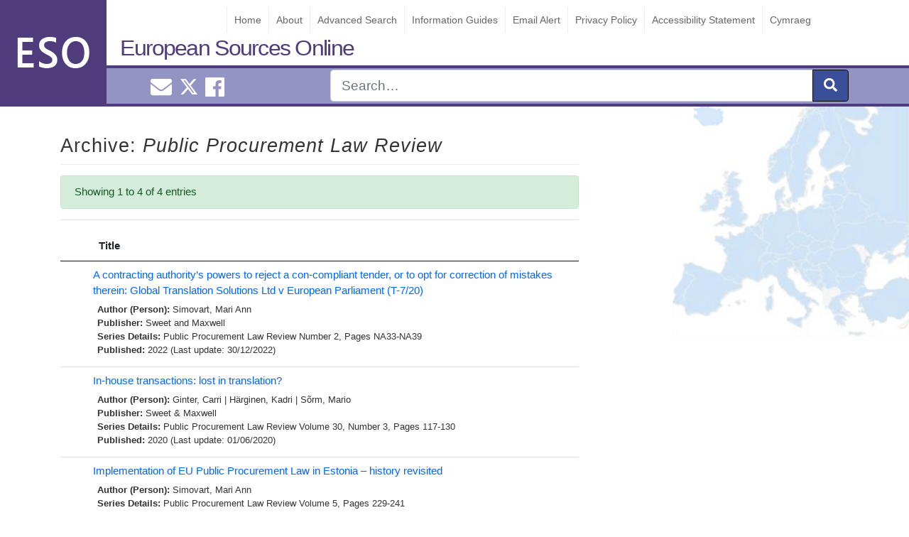

--- FILE ---
content_type: text/html; charset=UTF-8
request_url: https://www.europeansources.info/eso_tax_series_titles/public-procurement-law-review/
body_size: 24533
content:
<!DOCTYPE html>
<html lang="en-GB">
<head>
<!-- Global site tag (gtag.js) - Google Analytics -->
<script async src="https://www.googletagmanager.com/gtag/js?id=UA-27108100-1"></script>
<script>
  window.dataLayer = window.dataLayer || [];
  function gtag(){dataLayer.push(arguments);}
  gtag('js', new Date());

  gtag('config', 'UA-27108100-1');
</script>

    <meta charset="UTF-8">
   
 
    <meta name="viewport" content="width=device-width, initial-scale=1">
    <meta http-equiv="X-UA-Compatible" content="IE=edge">
    <link rel="pingback" href="https://www.europeansources.info/xmlrpc.php">
<title>Public Procurement Law Review &#8211; European Sources Online</title>
<meta name='robots' content='max-image-preview:large' />
<link rel="alternate" type="application/rss+xml" title="European Sources Online &raquo; Feed" href="https://www.europeansources.info/feed/" />
<link rel="alternate" type="application/rss+xml" title="European Sources Online &raquo; Comments Feed" href="https://www.europeansources.info/comments/feed/" />
<link rel="alternate" type="application/rss+xml" title="European Sources Online &raquo; Public Procurement Law Review Series Title Feed" href="https://www.europeansources.info/eso_tax_series_titles/public-procurement-law-review/feed/" />
<script type="text/javascript">
/* <![CDATA[ */
window._wpemojiSettings = {"baseUrl":"https:\/\/s.w.org\/images\/core\/emoji\/15.0.3\/72x72\/","ext":".png","svgUrl":"https:\/\/s.w.org\/images\/core\/emoji\/15.0.3\/svg\/","svgExt":".svg","source":{"concatemoji":"https:\/\/www.europeansources.info\/wp-includes\/js\/wp-emoji-release.min.js?ver=6.6.2"}};
/*! This file is auto-generated */
!function(i,n){var o,s,e;function c(e){try{var t={supportTests:e,timestamp:(new Date).valueOf()};sessionStorage.setItem(o,JSON.stringify(t))}catch(e){}}function p(e,t,n){e.clearRect(0,0,e.canvas.width,e.canvas.height),e.fillText(t,0,0);var t=new Uint32Array(e.getImageData(0,0,e.canvas.width,e.canvas.height).data),r=(e.clearRect(0,0,e.canvas.width,e.canvas.height),e.fillText(n,0,0),new Uint32Array(e.getImageData(0,0,e.canvas.width,e.canvas.height).data));return t.every(function(e,t){return e===r[t]})}function u(e,t,n){switch(t){case"flag":return n(e,"\ud83c\udff3\ufe0f\u200d\u26a7\ufe0f","\ud83c\udff3\ufe0f\u200b\u26a7\ufe0f")?!1:!n(e,"\ud83c\uddfa\ud83c\uddf3","\ud83c\uddfa\u200b\ud83c\uddf3")&&!n(e,"\ud83c\udff4\udb40\udc67\udb40\udc62\udb40\udc65\udb40\udc6e\udb40\udc67\udb40\udc7f","\ud83c\udff4\u200b\udb40\udc67\u200b\udb40\udc62\u200b\udb40\udc65\u200b\udb40\udc6e\u200b\udb40\udc67\u200b\udb40\udc7f");case"emoji":return!n(e,"\ud83d\udc26\u200d\u2b1b","\ud83d\udc26\u200b\u2b1b")}return!1}function f(e,t,n){var r="undefined"!=typeof WorkerGlobalScope&&self instanceof WorkerGlobalScope?new OffscreenCanvas(300,150):i.createElement("canvas"),a=r.getContext("2d",{willReadFrequently:!0}),o=(a.textBaseline="top",a.font="600 32px Arial",{});return e.forEach(function(e){o[e]=t(a,e,n)}),o}function t(e){var t=i.createElement("script");t.src=e,t.defer=!0,i.head.appendChild(t)}"undefined"!=typeof Promise&&(o="wpEmojiSettingsSupports",s=["flag","emoji"],n.supports={everything:!0,everythingExceptFlag:!0},e=new Promise(function(e){i.addEventListener("DOMContentLoaded",e,{once:!0})}),new Promise(function(t){var n=function(){try{var e=JSON.parse(sessionStorage.getItem(o));if("object"==typeof e&&"number"==typeof e.timestamp&&(new Date).valueOf()<e.timestamp+604800&&"object"==typeof e.supportTests)return e.supportTests}catch(e){}return null}();if(!n){if("undefined"!=typeof Worker&&"undefined"!=typeof OffscreenCanvas&&"undefined"!=typeof URL&&URL.createObjectURL&&"undefined"!=typeof Blob)try{var e="postMessage("+f.toString()+"("+[JSON.stringify(s),u.toString(),p.toString()].join(",")+"));",r=new Blob([e],{type:"text/javascript"}),a=new Worker(URL.createObjectURL(r),{name:"wpTestEmojiSupports"});return void(a.onmessage=function(e){c(n=e.data),a.terminate(),t(n)})}catch(e){}c(n=f(s,u,p))}t(n)}).then(function(e){for(var t in e)n.supports[t]=e[t],n.supports.everything=n.supports.everything&&n.supports[t],"flag"!==t&&(n.supports.everythingExceptFlag=n.supports.everythingExceptFlag&&n.supports[t]);n.supports.everythingExceptFlag=n.supports.everythingExceptFlag&&!n.supports.flag,n.DOMReady=!1,n.readyCallback=function(){n.DOMReady=!0}}).then(function(){return e}).then(function(){var e;n.supports.everything||(n.readyCallback(),(e=n.source||{}).concatemoji?t(e.concatemoji):e.wpemoji&&e.twemoji&&(t(e.twemoji),t(e.wpemoji)))}))}((window,document),window._wpemojiSettings);
/* ]]> */
</script>
<style id='wp-emoji-styles-inline-css' type='text/css'>

	img.wp-smiley, img.emoji {
		display: inline !important;
		border: none !important;
		box-shadow: none !important;
		height: 1em !important;
		width: 1em !important;
		margin: 0 0.07em !important;
		vertical-align: -0.1em !important;
		background: none !important;
		padding: 0 !important;
	}
</style>
<link rel='stylesheet' id='wp-bootstrap-starter-bootstrap-css-css' href='https://www.europeansources.info/wp-content/themes/wordpress-theme-european-sources/inc/assets/css/bootstrap.min.css?ver=6.6.2' type='text/css' media='all' />
<link rel='stylesheet' id='wp-bootstrap-starter-style-css' href='https://www.europeansources.info/wp-content/themes/wordpress-theme-european-sources/style.css?ver=6.6.2' type='text/css' media='all' />
<link rel='stylesheet' id='datatables-css-css' href='https://www.europeansources.info/wp-content/themes/wordpress-theme-european-sources/inc/assets/css/datatables.css?ver=6.6.2' type='text/css' media='all' />
<script type="text/javascript" src="https://www.europeansources.info/wp-includes/js/jquery/jquery.min.js?ver=3.7.1" id="jquery-core-js"></script>
<script type="text/javascript" src="https://www.europeansources.info/wp-includes/js/jquery/jquery-migrate.min.js?ver=3.4.1" id="jquery-migrate-js"></script>
<!--[if lt IE 9]>
<script type="text/javascript" src="https://www.europeansources.info/wp-content/themes/wordpress-theme-european-sources/inc/assets/js/html5.js?ver=3.7.0" id="html5hiv-js"></script>
<![endif]-->
<script type="text/javascript" src="https://www.europeansources.info/wp-content/themes/wordpress-theme-european-sources/inc/assets/js/fontawesome/fontawesome-all.min.js?ver=6.6.2" id="wp-bootstrap-starter-fontawesome-js"></script>
<script type="text/javascript" src="https://www.europeansources.info/wp-content/themes/wordpress-theme-european-sources/inc/assets/js/fontawesome/fa-v4-shims.min.js?ver=6.6.2" id="wp-bootstrap-starter-fontawesome-v4-js"></script>
<script type="text/javascript" src="https://www.europeansources.info/wp-content/themes/wordpress-theme-european-sources/inc/assets/js/popper.min.js?ver=6.6.2" id="wp-bootstrap-starter-popper-js"></script>
<script type="text/javascript" src="https://www.europeansources.info/wp-content/themes/wordpress-theme-european-sources/inc/assets/js/bootstrap.min.js?ver=6.6.2" id="wp-bootstrap-starter-bootstrapjs-js"></script>
<script type="text/javascript" src="https://www.europeansources.info/wp-content/themes/wordpress-theme-european-sources/inc/assets/js/theme-script.js?ver=6.6.2" id="wp-bootstrap-starter-themejs-js"></script>
<script type="text/javascript" src="https://www.europeansources.info/wp-content/themes/wordpress-theme-european-sources/inc/assets/js/datatables.js?ver=6.6.2" id="datatables-js-js"></script>
<link rel="https://api.w.org/" href="https://www.europeansources.info/wp-json/" /><link rel="EditURI" type="application/rsd+xml" title="RSD" href="https://www.europeansources.info/xmlrpc.php?rsd" />
<meta name="generator" content="WordPress 6.6.2" />

		<!-- GA Google Analytics @ https://m0n.co/ga -->
		<script async src="https://www.googletagmanager.com/gtag/js?id=352559273"></script>
		<script>
			window.dataLayer = window.dataLayer || [];
			function gtag(){dataLayer.push(arguments);}
			gtag('js', new Date());
			gtag('config', '352559273');
		</script>

	<div class="sr-only" id="currentlang">en</div>    <style type="text/css">
        #page-sub-header { background: #fff; }
    </style>
    <style type="text/css" id="custom-background-css">
body.custom-background { background-image: url("https://www.europeansources.info/wp-content/uploads/europe.jpg"); background-position: left top; background-size: auto; background-repeat: repeat; background-attachment: scroll; }
</style>
	<link rel="icon" href="https://www.europeansources.info/wp-content/uploads/cropped-esoicon-32x32.png" sizes="32x32" />
<link rel="icon" href="https://www.europeansources.info/wp-content/uploads/cropped-esoicon-192x192.png" sizes="192x192" />
<link rel="apple-touch-icon" href="https://www.europeansources.info/wp-content/uploads/cropped-esoicon-180x180.png" />
<meta name="msapplication-TileImage" content="https://www.europeansources.info/wp-content/uploads/cropped-esoicon-270x270.png" />
		<style type="text/css" id="wp-custom-css">
			.twitter-timeline{
	max-width: 330px !important;
}		</style>
		</head>
    <style>
        #logo{             
            background-image: url("https://www.europeansources.info/wp-content/uploads/esologo2.png");             
        }
    </style>

<body class="archive tax-eso_tax_series_titles term-public-procurement-law-review term-2308 custom-background hfeed" >

<div id="page" class="site">

	<a class="skip-link screen-reader-text" href="#content">Skip to content</a>
    <header id="masthead" class="no-print site-header navbar-static-top navbar-dark" role="banner">
          
                
                <div id="logo"></div> 
             
        
            <a class="site-title" href="https://www.europeansources.info">European Sources Online</a>
            
         <div id="eso-top-nav"> 
        
                <nav class="navbar navbar-expand-xl p-0">            
                    <button id="nav-expander" class="navbar-toggler" type="button" data-toggle="collapse" data-target="#main-nav" aria-controls="" aria-expanded="false" aria-label="Toggle navigation">
                        <span class="navbar-toggler-icon"></span>
                    </button>                    
                     
                    <div id="main-nav" class="collapse navbar-collapse justify-content-end"><ul id="menu-menu-1" class="navbar-nav"><li id="menu-item-256525" class="nav-item menu-item menu-item-type-post_type menu-item-object-page menu-item-home menu-item-256525"><a title="Home" href="https://www.europeansources.info/" class="nav-link">Home</a></li>
<li id="menu-item-513443" class="nav-item menu-item menu-item-type-post_type menu-item-object-page menu-item-513443"><a title="About" href="https://www.europeansources.info/about-european-sources-online/" class="nav-link">About</a></li>
<li id="menu-item-256523" class="nav-item menu-item menu-item-type-post_type menu-item-object-page menu-item-256523"><a title="Advanced Search" href="https://www.europeansources.info/advanced-search/" class="nav-link">Advanced Search</a></li>
<li id="menu-item-528493" class="nav-item menu-item menu-item-type-post_type menu-item-object-guide menu-item-528493"><a title="Information Guides" href="https://www.europeansources.info/guide/information-guides/" class="nav-link">Information Guides</a></li>
<li id="menu-item-524586" class="nav-item menu-item menu-item-type-post_type menu-item-object-page menu-item-524586"><a title="Email Alert" href="https://www.europeansources.info/email-alert/" class="nav-link">Email Alert</a></li>
<li id="menu-item-256530" class="nav-item menu-item menu-item-type-post_type menu-item-object-page menu-item-256530"><a title="Privacy Policy" href="https://www.europeansources.info/privacy-policy-2/" class="nav-link">Privacy Policy</a></li>
<li id="menu-item-523425" class="nav-item menu-item menu-item-type-post_type menu-item-object-page menu-item-523425"><a title="Accessibility Statement" href="https://www.europeansources.info/accessibility-statement/" class="nav-link">Accessibility Statement</a></li>
<li id="menu-item-524538-cy" class="nav-item lang-item lang-item-39603 lang-item-cy no-translation lang-item-first menu-item menu-item-type-custom menu-item-object-custom menu-item-524538-cy"><a title="Cymraeg" href="https://www.europeansources.info/cy/" class="nav-link" hreflang="cy" lang="cy">Cymraeg</a></li>
</ul></div>                </nav>
            </div>


        <div id="nav-social" class="" >
            <div class="container">
            <div class="row">             
                <div id="smedia" class="col-4 mt-1 text-center"> 
                    <a href="mailto:EuroInfoHub@cardiff.ac.uk"><i class="ml-2 fas fa-envelope "></i><span class="sr-only">Email EuroInfoHub@cardiff.ac.uk</span></a>                     
                    <a class="ml-2" href="https://x.com/CUEuroInfoHub"><svg xmlns="http://www.w3.org/2000/svg" width="24" height="24" fill="currentColor" class="bi bi-twitter-x" viewBox="0 0 16 16">
  <path d="M12.6.75h2.454l-5.36 6.142L16 15.25h-4.937l-3.867-5.07-4.425 5.07H.316l5.733-6.57L0 .75h5.063l3.495 4.633L12.601.75Zm-.86 13.028h1.36L4.323 2.145H2.865z"/>
</svg><span class="sr-only">Cardiff Euro Info Hub X</span></a>
                    <a href="https://www.facebook.com/EuroInfoHub/"><i class="ml-2 fab fa-facebook"></i><span class="sr-only">Cardiff Euro Info Hub Facebook</span></a> 
                </div>
                
                <form id="nav-search" role="search" method="get" class="col-8 search-form" action="https://www.europeansources.info">
                    <div class="input-group input-group-lg float-right ">          

                        <input type="search" class="form-control " placeholder="Search&hellip;" name="s"  aria-label="Search" />
                        <input type="hidden" name="l" value="en"/>
                        <div class="input-group-append">
                            <button class="btn btn-primary" type="submit" aria-label="submit"><i class="fas fa-search"></i></button>
                        </div>                
                    </div>     
                
                    <input name="form-type" value="simple" type="hidden">    
                </form>
                </div>
            </div>           
        </div>

    </header><!-- #masthead -->
    
    
    

    	<div id="content" class="site-content">
		<div class="container">
			<div class="row">
                               
	<section id="primary" class="content-area col-sm-12 col-lg-8">
		<main id="main" class="site-main" role="main">

			

			<header class="entry-header">				
				<h1 class="entry-title">Archive: <em>Public Procurement Law Review</em></h1>				 			
				
			
				<div class="alert alert-success">
				Showing 1 to 4 of 4 entries		
				</div>
				<hr>
					
			</header><!-- .page-header -->

			
			<table id="results-table-all" class="display search-results dataTable no-footer" style="width: 100%; visibility: visible;" aria-describedby="results-table-all_info" role="grid">
				<thead>
					<tr id="title-sort" role="row">
						<th class="sorting_desc" tabindex="0" aria-controls="results-table-all" rowspan="1" colspan="1" style="width: 0px;" aria-label=": activate to sort column ascending" aria-sort="descending"></th><th class="sorting" tabindex="0" aria-controls="results-table-all" rowspan="1" colspan="1" style="width: 658px;" aria-label="Title: activate to sort column ascending">Title</th></tr>
				</thead>
				<tbody id="results-body">
									<tr class="  result-row post" id="post-527014">
						<td><span style="display:none;" > 2022-12-30</span></td>    	
						<td class="record ">				
							
    <a href="https://www.europeansources.info/record/a-contracting-authoritys-powers-to-reject-a-con-compliant-tender-or-to-opt-for-correction-of-mistakes-therein-global-translation-solutions-ltd-v-european-parliament-t-7-20/" title="A contracting authority&#8217;s powers to reject a con-compliant tender, or to opt for correction of mistakes therein: Global Translation Solutions Ltd v European Parliament (T-7/20)">A contracting authority&#8217;s powers to reject a con-compliant tender, or to opt for correction of mistakes therein: Global Translation Solutions Ltd v European Parliament (T-7/20)</a>
    <div class="t-meta">
         								                      
            <strong>Author (Person): </strong><a href="https://www.europeansources.info/eso-author/simovart-mari-ann/" rel="tag">Simovart,  Mari Ann</a><br>        							
        								
            <strong>Publisher: </strong><a href="https://www.europeansources.info/eso_tax_publishers/sweet-and-maxwell/" rel="tag">Sweet and Maxwell</a><br>        
        							
            <strong>Series Details: </strong><a href="https://www.europeansources.info/eso_tax_series_titles/public-procurement-law-review/" rel="tag">Public Procurement Law Review</a>  Number 2,  Pages NA33-NA39<br>
               							
        <strong>Published: </strong>2022 (Last update: 30/12/2022)       
    </div>													   						</td>										
					</tr>			
									<tr class="  result-row post" id="post-523491">
						<td><span style="display:none;" > 2020-06-01</span></td>    	
						<td class="record ">				
							
    <a href="https://www.europeansources.info/record/in-house-transactions-lost-in-translation/" title="In-house transactions: lost in translation?">In-house transactions: lost in translation?</a>
    <div class="t-meta">
         								                      
            <strong>Author (Person): </strong><a href="https://www.europeansources.info/eso-author/ginter-carri/" rel="tag">Ginter,  Carri</a> | <a href="https://www.europeansources.info/eso-author/harginen-kadri/" rel="tag">Härginen,  Kadri</a> | <a href="https://www.europeansources.info/eso-author/sorm-mario/" rel="tag">Sõrm,  Mario</a><br>        							
        								
            <strong>Publisher: </strong><a href="https://www.europeansources.info/eso_tax_publishers/sweet-maxwell/" rel="tag">Sweet &amp; Maxwell</a><br>        
        							
            <strong>Series Details: </strong><a href="https://www.europeansources.info/eso_tax_series_titles/public-procurement-law-review/" rel="tag">Public Procurement Law Review</a> Volume 30,  Number 3,  Pages 117-130<br>
               							
        <strong>Published: </strong>2020 (Last update: 01/06/2020)       
    </div>													   						</td>										
					</tr>			
									<tr class="  result-row post" id="post-520460">
						<td><span style="display:none;" > 2019-01-01</span></td>    	
						<td class="record ">				
							
    <a href="https://www.europeansources.info/record/implementation-of-eu-public-procurement-law-in-estonia-history-revisited/" title="Implementation of EU Public Procurement Law in Estonia – history revisited">Implementation of EU Public Procurement Law in Estonia – history revisited</a>
    <div class="t-meta">
         								                      
            <strong>Author (Person): </strong><a href="https://www.europeansources.info/eso-author/simovart-mari-ann/" rel="tag">Simovart,  Mari Ann</a><br>        							
        
        							
            <strong>Series Details: </strong><a href="https://www.europeansources.info/eso_tax_series_titles/public-procurement-law-review/" rel="tag">Public Procurement Law Review</a> Volume 5,  Pages 229-241<br>
               							
        <strong>Published: </strong>January 2019 (Last update: 01/01/2019)       
    </div>													   						</td>										
					</tr>			
									<tr class="  result-row post" id="post-462407">
						<td><span style="display:none;" > 2012-04-01</span></td>    	
						<td class="record ">				
							
    <a href="https://www.europeansources.info/record/dual-regulation-of-concessions-in-estonia-as-an-obstacle-for-effective-application-of-european-union-law/" title="Dual regulation of concessions in Estonia as an obstacle for effective application of European Union law.">Dual regulation of concessions in Estonia as an obstacle for effective application of European Union law.</a>
    <div class="t-meta">
         								                      
            <strong>Author (Person): </strong><a href="https://www.europeansources.info/eso-author/ginter-carri/" rel="tag">Ginter,  Carri</a><br>        							
        								
            <strong>Publisher: </strong><a href="https://www.europeansources.info/eso_tax_publishers/sweet-maxwell/" rel="tag">Sweet &amp; Maxwell</a><br>        
        							
            <strong>Series Details: </strong><a href="https://www.europeansources.info/eso_tax_series_titles/public-procurement-law-review/" rel="tag">Public Procurement Law Review</a> No.2, p73-83.<br>
               							
        <strong>Published: </strong>April 2012 (Last update: 01/04/2012)       
    </div>													   						</td>										
					</tr>			
								</tbody>
			</table>
			<center></center>		

		
		</main><!-- #main -->
	</section><!-- #primary -->


			</div><!-- .row -->
	
		</div><!-- .container -->
		
	</div><!-- #content -->
    
	<footer id="colophon" class="no-print site-footer navbar-dark" role="contentinfo">

	<div id="footer-widget-area" class="container">
        <div  class="row m-0 pt-3 ">
                            <div class="col-12 col-md-4"><section id="custom_html-2" class="widget_text widget widget_custom_html"><h3 class="widget-title">Contact Us</h3><div class="textwidget custom-html-widget"><ul id="contact-info">
	<li>European Sources Online</li>
<li>Cardiff University</li>
<li>PO Box 430</li>
<li>Cardiff CF24 0DE</li>
<li>United Kingdom</li>
<li>Tel: +44 (0)29 2087 4000</li>
<li>Email: <a href="mailto:eso@cardiff.ac.uk">EuroInfoHub@cardiff.ac.uk</a></li>
</ul></div></section></div>
                                        <div class="col-12 col-md-4"><section id="media_image-3" class="widget widget_media_image"><a href="https://www.cardiff.ac.uk/european-information-hub"><img width="300" height="95" src="https://www.europeansources.info/wp-content/uploads/EuroInfoHub-300x95.png" class="image wp-image-527685  attachment-medium size-medium" alt="This is the logo for the European Information Hub." style="max-width: 100%; height: auto;" decoding="async" loading="lazy" srcset="https://www.europeansources.info/wp-content/uploads/EuroInfoHub-300x95.png 300w, https://www.europeansources.info/wp-content/uploads/EuroInfoHub-1024x323.png 1024w, https://www.europeansources.info/wp-content/uploads/EuroInfoHub-768x242.png 768w, https://www.europeansources.info/wp-content/uploads/EuroInfoHub-1536x485.png 1536w, https://www.europeansources.info/wp-content/uploads/EuroInfoHub.png 1772w" sizes="(max-width: 300px) 100vw, 300px" /></a></section></div>
                                        <div class="col-12 col-md-4"><section id="media_image-2" class="widget widget_media_image"><a href="https://www.cardiff.ac.uk/libraries"><img width="300" height="100" src="https://www.europeansources.info/wp-content/uploads/uls-logo-300x100.png" class="image wp-image-256580  attachment-medium size-medium" alt="Cardiff University Library Service - Gwasanaeth Llyfrgell y Brifysgol Caerdydd" style="max-width: 100%; height: auto;" decoding="async" loading="lazy" srcset="https://www.europeansources.info/wp-content/uploads/uls-logo-300x100.png 300w, https://www.europeansources.info/wp-content/uploads/uls-logo.png 404w" sizes="(max-width: 300px) 100vw, 300px" /></a></section></div>
                    </div>
</div>

	<hr class="text-secondary mt-5 mb-5">	
	<p class="text-center text-secondary">&copy; 2026 <a href="https://www.europeansources.info">European Sources Online</a>				
		<span class="sep"> | </span>               
		<a href="mailto:EuroInfoHub@cardiff.ac.uk">EuroInfoHub@cardiff.ac.uk</a>	</p>
	</footer><!-- #colophon -->
	
</div><!-- #page -->
<script type="text/javascript" id="report-a-broken-link-js-extra">
/* <![CDATA[ */
var settings = {"ajaxurl":"https:\/\/www.europeansources.info\/wp-admin\/admin-ajax.php","send_label":"Report this link"};
/* ]]> */
</script>
<script type="text/javascript" src="https://www.europeansources.info/wp-content/themes/wordpress-theme-european-sources/inc/button-bar/blink.js" id="report-a-broken-link-js"></script>
<script type="text/javascript" src="https://www.europeansources.info/wp-content/themes/wordpress-theme-european-sources/inc/assets/js/skip-link-focus-fix.js?ver=20151215" id="wp-bootstrap-starter-skip-link-focus-fix-js"></script>
</body>
</html>

